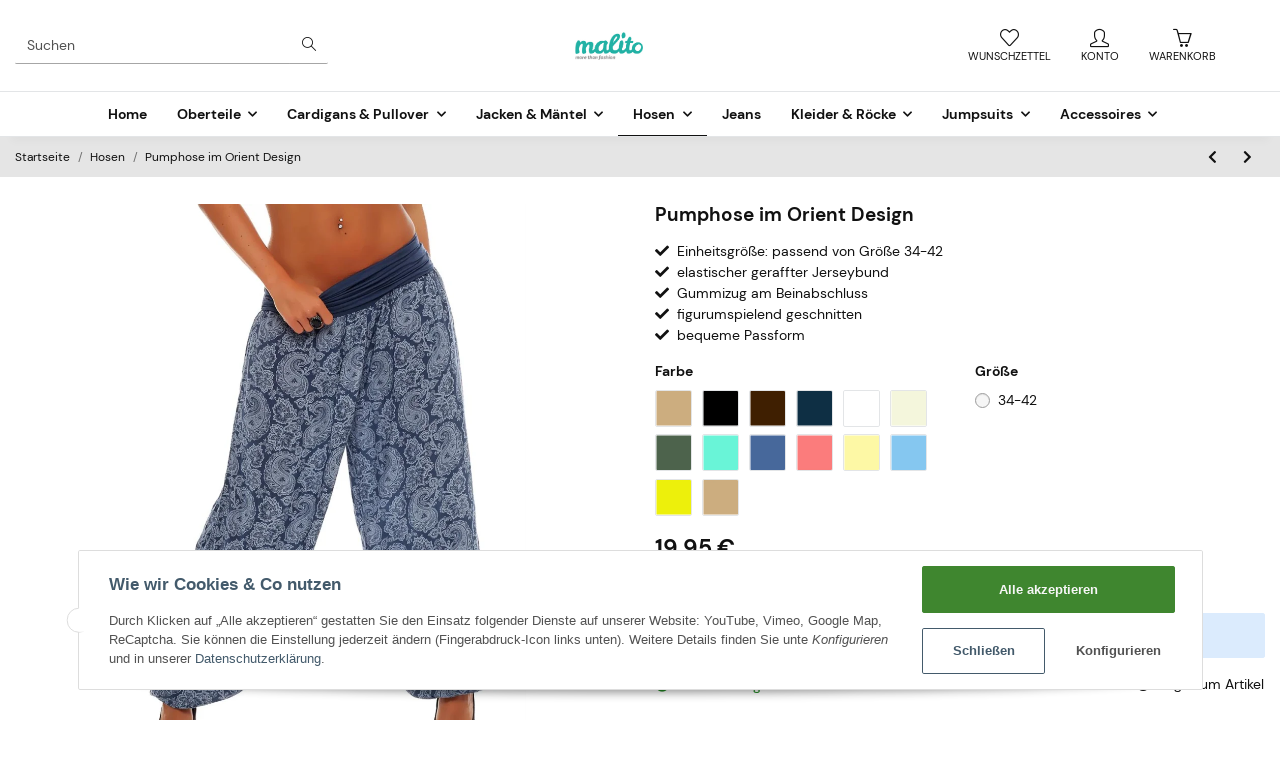

--- FILE ---
content_type: application/javascript
request_url: https://www.malito.de/templates/Label/js/app/snippets/form-counter.js
body_size: 394
content:

const Classes = {
	counter	: 'form-counter'
};

const Data = {
	up		: 'data-count-up',
	down	: 'data-count-down'
};


const proxy = function(fn, ...args) {
	return function() {
		fn.call(this, ...args)
	}
};

const updateCount = function(increase = false) {
	let $input = $(this).parents(`.${Classes.counter}`).find('.form-control');
	let input = $input.get(0);
	let stepDirection = increase ? 'stepUp' : 'stepDown';

	try {
		input[stepDirection]()
		$input.trigger('change')
	} catch(e) {
		let step = input.step > 0 ? parseFloat(input.step) : 1;

		let newValue = increase ? parseFloat(input.value) + step : parseFloat(input.value) - step;

		if(newValue > parseFloat(input.max)) return;
		if(newValue < parseFloat(input.min)) return;

		input.value = (newValue).toFixed($input.data('decimals'));
	}
};

window.initNumberInput = function () {
	/*$(`[${Data.up}]`).off();
	$(`[${Data.down}]`).off();*/
	$(`.${Classes.counter} .form-control`).off();
	$(`[${Data.up}]`).on('click', proxy(updateCount, true));
	$(`[${Data.down}]`).on('click', proxy(updateCount));
	$(`.${Classes.counter} .form-control`).on('blur', function() {
		let min = parseInt(this.min);
		let max = parseInt(this.max);
		let value = parseInt(this.value);

		if(value < min) this.value = min;
		if(value > max) this.value = max;
	})
};